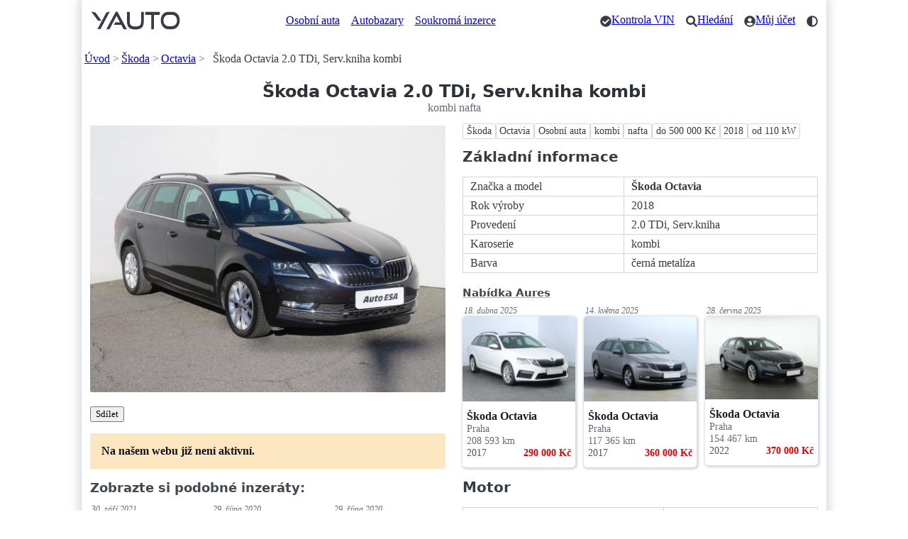

--- FILE ---
content_type: text/html; charset=utf-8
request_url: https://yauto.cz/skoda/octavia/20-tdi-kombi-nafta-619531/
body_size: 10845
content:
<!DOCTYPE html><html lang="cs"><head><meta charset="UTF-8"><meta name="viewport" content="width=device-width, initial-scale=1"><meta name="color-scheme" content="light dark"/><title>Škoda Octavia 2.0 TDi, Serv.kniha kombi - kombi nafta</title><meta name="description" content="Škoda Octavia 2.0 TDi, Serv.kniha kombi - Škoda Octavia Osobní auta kombi nafta do 500 000 Kč 2018 od 110 kW. Cena platí při financování s vybranými partnery. Cena při platbě v hotovosti 365000 Kč. . V případě financování s vybranými partnery je cena 315000 Kč. Splátky bez navýšení"><link rel="canonical" href="https://yauto.cz/skoda/octavia/20-tdi-kombi-nafta-619531/"><meta property="og:url" content="https://yauto.cz/skoda/octavia/20-tdi-kombi-nafta-619531/"/><meta property="og:title" content="Škoda Octavia 2.0 TDi, Serv.kniha kombi - kombi nafta"/><meta property="og:description" content="Škoda Octavia 2.0 TDi, Serv.kniha kombi - Škoda Octavia Osobní auta kombi nafta do 500 000 Kč 2018 od 110 kW. Cena platí při financování s vybranými partnery. Cena při platbě v hotovosti 365000 Kč. . V případě financování s vybranými partnery je cena 315000 Kč. Splátky bez navýšení"/><meta property="og:type" content="website"/><meta property="og:locale" content="cs_CZ"/><meta property="og:site_name" content="YAUTO"/><meta property="og:image" content="https://s.yauto.cz/m/obrazky/sok/0220/skoda-octavia-iii-619531-L-788269704-1.jpg"/><!--Icons from Font Awesome fontawesome.com/license/free Copyright 2024 Fonticons, Inc.--><link rel="stylesheet" href="https://s.yauto.cz/s/yauto/css2/base.css?v=2502"><style>
        .layout {
            display: grid;
            grid-template-areas:
            
                "image" "buttons" "notification" "tags" "property" "podobne";
            
        }

        @media screen and (min-width: 768px) {
            .layout {
                display: grid;
                grid-template-columns: 1fr 1fr;
                column-gap: 1.5em;
                grid-template-areas:
                        "image tags"
                        "image property"
                        "galery property"
                        "buttons property"
                        
                            "notification property"
                            "podobne property"
                        
                        ". property";
            }
        }

        

        #main-image img, #gallery img {
            border-radius: .15em;
            aspect-ratio: 4/3;
            object-fit: cover;
        }

        
    </style><script src="https://s.kurzy.cz/l/alia_consent.js?lmf=240124"></script><script>
            var pp_gemius_use_cmp = true;
            window['gtag_enable_tcf_support'] = true;

            let _colorMode = localStorage.getItem('colorMode');
            if (_colorMode) document.documentElement.dataset.theme = _colorMode;
            

            function is_mobile(a, b) {
                let c = RegExp("w3c |acs-|alav|alca|amoi|audi|avan|benq|bird|blac|blaz|brew|cell|cldc|cmd-|dang|doco|eric|hipt|inno|ipaq|java|jigs|kddi|keji|leno|lg-c|lg-d|lg-g|lge-|maui|maxo|midp|mits|mmef|mobi|mot-|moto|mwbp|nec-|newt|noki|xda|palm|pana|pant|phil|play|port|prox|qwap|sage|sams|sany|sch-|sec-|send|seri|sgh-|shar|sie-|siem|smal|smar|sony|sph-|symb|t-mo|teli|tim-|tosh|tsm-|upg1|upsi|vk-v|voda|wap-|wapa|wapi|wapp|wapr|webc|winw|xda-"),
                    d = RegExp("up.browser|up.link|mmp|symbian|smartphone|midp|wap|phone|windows ce|pda|mobile|mini|palm|netfront|opera mobi");
                return a && (a = a.toLowerCase(), b && (b = b.toLowerCase(), -1 < b.indexOf("application/vnd.wap.xhtml+xml")) || -1 < a.search(d) && 0 > a.indexOf("ipad") || 0 === a.search(c)) ? !0 : !1
            }

            var _flavour = is_mobile(navigator.userAgent) ? 'mobile' : 'full';
        </script><script>
                var alia_adv = {code: 'wYAutoAutaDetail', AdFormCat: '9', tree_code: 'wYAutoAutaDetail', flavour: _flavour, noview: '', lv: '1'};
                var alia_gAdServer = 'rs.kurzy.cz';
                var alia_gAdPosition = alia_adv.code;

                var alia_gAdvBulkTemplates = '______________';
                if (alia_adv.flavour == 'full') {
                    alia_adv.imm = '_ram_content_stickyright_doubleskylevy_rectangle_doublesky_bottom_stickyad_';
                    var alia_gAdvBulkPositions = '_ram_content_stickyright_doubleskylevy_rectangle_doublesky_bottom_stickyad_'
                    var alia_gAdvPriority = ''
                    var alia_gVersion = ''
                } else {
                    alia_adv.imm = '_mobill_mobilp_mobils_mobil1_mobil2_mobil3_mobil4_mobil5_mobil6_mobil7_mobil8_mobil9_';
                    var alia_gAdvBulkPositions = '_mobill_mobilp_mobils_mobil1_mobil2_mobil3_mobil4_mobil5_mobil6_mobil7_mobil8_mobil9_';
                    var alia_gAdvPriority = ''
                    var alia_gVersion = 'm'
                    var mobile_view = true
                }
                var alia_gCode = alia_adv.code;
                var alia_gLV = '1';
                var alia_gAdSpecialPosition = '';
            </script><script>
        alia_adv.price = 365000;
        alia_adv.platny = 0;
        var alia_adv_params = {'inzerat_platny': 0};

        
    </script><script src="//s.kurzy.cz/l/adv_async_consent.js?lfm=211224" async charset="windows-1250"></script><script async src='https://securepubads.g.doubleclick.net/tag/js/gpt.js'></script><script src="https://s.yauto.cz/s/yauto/js/a_consent.js?t=231206"></script><script defer src="https://s.yauto.cz/s/yauto/js2/base.min.js?202412"></script></head><body style="--yauto-img-placeholder: https://s.yauto.cz/s/yauto/img/misc/placeholder.png;"><div id="ram"><div id="adv_ram"></div><div id="ram_inner"><header class="container"><nav><ul><li><a href="/" title="YAUTO autobazar online, inzerce"><i class="logo"></i></a></li></ul><ul class="text-nav one-line"><li><a href="/osobni/">Osobní auta</a></li><li><a href="/autobazary/">Autobazary</a></li><li><a href="/soukroma-inzerce/">Soukromá inzerce</a></li></ul><ul class="icon-nav"><li><a href="/vin/kontrola-vin-kodu-zdarma/" class="icon" title="Kontrola VIN"><i class="check"></i><span>Kontrola VIN</span></a></li><li><a href="/hledani/" class="icon" title="Hledání"><i class="search"></i><span>Hledání</span></a></li><li><a href="/accounts/" class="icon" title="Můj účet"><i class="user"></i><span>Můj účet</span></a></li><li><span class="icon" style="cursor: pointer;" onclick="COLOR_THEME.toggle();" title="Přepnout tmavý / světlý režim"><i class="mode"></i></span></li></ul></nav><div id="adv_content"></div><!-- /16466452/mobil_yauto_leaderboard --><div id="adv_mobil_yauto_leaderboard"><div id='div-gpt-ad-1590054330776-0'><script>
                                if (!alia_gSeznamSession && alia_adv.flavour === 'mobile' && alia_adv.noview !== 'all' && alia_adv.noview.indexOf('mobill') < 0) {
                                    function doagainl() {
                                        if ("undefined" === typeof a_advs || "undefined" === typeof a_adv_done) {
                                            setTimeout(doagainl, 100);
                                            return false
                                        } else {
                                            var adv = 'mobil_yauto_leaderboard'
                                            if (a_advs.adv_bulk_script[adv] !== undefined && a_advs.adv_bulk_script[adv] !== '') {
                                                a_advs.c(adv, a_advs.adv_bulk_script[adv]);
                                                a_advs.im(adv, '', '', '', 'yes', '', false);
                                                a_advs.adv_scroll_visible[adv] = 10000
                                            } else {
                                                googletag.cmd.push(function () {
                                                    googletag.display('div-gpt-ad-1590054330776-0');
                                                })
                                            }
                                        }
                                    }

                                    doagainl()
                                }
                            </script></div></div><nav aria-label="breadcrumb"><ul class="one-line"><li><a href="/">Úvod</a></li><li><a href="/skoda/">Škoda</a></li><li><a href="/skoda/octavia/">Octavia</a></li><li>Škoda Octavia 2.0 TDi, Serv.kniha kombi</li></ul></nav></header><main class="container"><hgroup style="text-align: center;"><h1>Škoda Octavia 2.0 TDi, Serv.kniha kombi</h1><p>kombi nafta</p></hgroup><div class="layout"><div id="main-image" style="grid-area: image;"><img src="https://s.yauto.cz/m/obrazky/sok/0220/skoda-octavia-iii-619531-S-788269704-1.jpg" srcset="https://s.yauto.cz/m/obrazky/sok/0220/skoda-octavia-iii-619531-S-788269704-1.jpg 320w, https://s.yauto.cz/m/obrazky/sok/0220/skoda-octavia-iii-619531-M-788269704-1.jpg 720w" sizes="(max-width: 768px) calc(100vw - 20px), calc((100vw - 10px - 1.5em) / 2)"  alt="Škoda Octavia 2.0 TDi, Serv.kniha kombi" width="720" height="540"></div><div style="grid-area: buttons;"><nav><ul class="small-gap"><li><button class="secondary" data-modal="share-modal" title="Zobrazit možnosti sdílení">Sdílet</button></li></ul></nav></div><mark style="grid-area: notification; padding: 1em; margin-bottom: 1em;"><b>Na našem webu již není aktivní.</b></mark><section style="grid-area: podobne;"><h3 style="margin-bottom: .5em;">Zobrazte si podobné inzeráty:</h3><ul class="dynamic-grid IOL is-simple"><li><time datetime="2021-09-30T15:09:12.846666+00:00">30. září 2021</time><a href="/skoda/octavia/suv-290100/" title="Škoda Octavia 1.5 TSI STYLE*DSG*REZERVACE* kombi" data-adv="no"><img src="https://s.yauto.cz/m/obrazky/sok/0718/skoda-octavia-S-290100-941ed97fd2e3f74cb4f29df58b7d2fd5.jpg" alt="Škoda Octavia 1.5 TSI STYLE*DSG*REZERVACE* kombi" width="320" height="240"><div class="text"><div class="znacka one-line">Škoda Octavia</div><div class="okres one-line">Znojmo</div><div class="rok">2022</div><div class="tach">111 780&nbsp;km</div><div class="cena">428 000&nbsp;Kč</div></div></a></li><li><time datetime="2020-10-29T19:00:00.420000+00:00">29. října 2020</time><a href="/skoda/octavia/16-trend-hatchback-benzin-15806/" title="Škoda Octavia 2.0 LED CLEVER Masáž Nez.Topen kombi" data-adv="no"><img src="https://s.yauto.cz/m/obrazky/sok/0737/skoda-octavia-S-15806-080780897e831e456c80ec878064eb7a.jpg" alt="Škoda Octavia 2.0 LED CLEVER Masáž Nez.Topen kombi" width="320" height="240"><div class="text"><div class="znacka one-line">Škoda Octavia</div><div class="okres one-line">Jihlava</div><div class="rok">2021</div><div class="tach">151 000&nbsp;km</div><div class="cena">389 000&nbsp;Kč</div></div></a></li><li><time datetime="2020-10-29T20:13:02.810000+00:00">29. října 2020</time><a href="/skoda/octavia/20-tdci-titanium-kombi-nafta-21244/" title="Škoda Octavia 2.0 FIRST EDITION LED Tažné Ma kombi" data-adv="no"><img src="https://s.yauto.cz/m/obrazky/sok/0735/skoda-octavia-S-21244-173e73c83149e5db75f8a80a64b34383.jpg" alt="Škoda Octavia 2.0 FIRST EDITION LED Tažné Ma kombi" width="320" height="240"><div class="text"><div class="znacka one-line">Škoda Octavia</div><div class="okres one-line">Jihlava</div><div class="rok">2021</div><div class="tach">127 000&nbsp;km</div><div class="cena">389 000&nbsp;Kč</div></div></a></li><li><time datetime="2022-10-19T15:06:39.313333+00:00">19. října 2022</time><a href="/skoda/octavia/20-tdi-4x4-suv-nafta-552750/" title="Škoda Octavia 2.0TDi STYLE TAŽNÉ ACC ČR 1M kombi" data-adv="no"><img src="https://s.yauto.cz/m/obrazky/sok/0721/skoda-octavia-S-552750-7ce28c49b8a1509d277981947df12d81.jpg" alt="Škoda Octavia 2.0TDi STYLE TAŽNÉ ACC ČR 1M kombi" width="320" height="240"><div class="text"><div class="znacka one-line">Škoda Octavia</div><div class="okres one-line">Znojmo</div><div class="rok">2020</div><div class="tach">176 901&nbsp;km</div><div class="cena">368 000&nbsp;Kč</div></div></a></li><li><time datetime="2022-11-03T21:03:37.913333+00:00">3. listopadu 2022</time><a href="/skoda/octavia/22-hdi-skrin-nafta-561937/" title="Škoda Octavia 2.0TDi DSG STYLE ČR REZERVACE kombi" data-adv="no"><img src="https://s.yauto.cz/m/obrazky/sok/0734/skoda-octavia-S-561937-d9a0b637ad118b145d8b5c32b4883dca.jpg" alt="Škoda Octavia 2.0TDi DSG STYLE ČR REZERVACE kombi" width="320" height="240"><div class="text"><div class="znacka one-line">Škoda Octavia</div><div class="okres one-line">Znojmo</div><div class="rok">2020</div><div class="tach">115 461&nbsp;km</div><div class="cena">448 000&nbsp;Kč</div></div></a></li><li><time datetime="2023-01-10T15:04:47.130000+00:00">10. ledna 2023</time><a href="/skoda/octavia/20-tdi-4x4-suv-nafta-602064/" title="Škoda Octavia 1.5TSI STYLE MATRIX ČR 1M kombi" data-adv="no"><img src="https://s.yauto.cz/m/obrazky/sok/0736/skoda-octavia-S-602064-decb51b70b0221f0a6c4c4e7fb29399d.jpg" alt="Škoda Octavia 1.5TSI STYLE MATRIX ČR 1M kombi" width="320" height="240"><div class="text"><div class="znacka one-line">Škoda Octavia</div><div class="okres one-line">Znojmo</div><div class="rok">2020</div><div class="tach">168 996&nbsp;km</div><div class="cena">378 000&nbsp;Kč</div></div></a></li><li><time datetime="2023-01-19T21:04:23.156666+00:00">19. ledna 2023</time><a href="/skoda/octavia/50c35-129kw-mechy-skrin-nafta-609348/" title="Škoda Octavia 1.5TSi ČR 1M Ambition kombi" data-adv="no"><img src="https://s.yauto.cz/m/obrazky/sok/0738/skoda-octavia-S-609348-f290ea7fb2b6e60f416397a9330db47b.jpg" alt="Škoda Octavia 1.5TSi ČR 1M Ambition kombi" loading="lazy" width="320" height="240"><div class="text"><div class="znacka one-line">Škoda Octavia</div><div class="okres one-line">Znojmo</div><div class="rok">2020</div><div class="tach">183 371&nbsp;km</div><div class="cena">329 000&nbsp;Kč</div></div></a></li><li><time datetime="2023-01-24T21:04:53.296666+00:00">24. ledna 2023</time><a href="/skoda/octavia/22-tdci-izotherm-nafta-612629/" title="Škoda Octavia 2.0TDI 110kW DSG -VÝBAVA-DPH! kombi" data-adv="no"><img src="https://s.yauto.cz/m/obrazky/sok/0679/skoda-octavia-S-612629-954bf041f4cc754d153e9597619d1110.jpg" alt="Škoda Octavia 2.0TDI 110kW DSG -VÝBAVA-DPH! kombi" loading="lazy" width="320" height="240"><div class="text"><div class="znacka one-line">Škoda Octavia</div><div class="okres one-line">&nbsp;</div><div class="rok">2019</div><div class="tach">219 153&nbsp;km</div><div class="cena">289 900&nbsp;Kč</div></div></a></li><li><time datetime="2023-01-24T21:05:01.766666+00:00">24. ledna 2023</time><a href="/skoda/octavia/30-crdi-4x4-suv-nafta-612635/" title="Škoda Octavia 1.4TSI 110kW -1.MAJ.-NOVÉ V ČR kombi" data-adv="no"><img src="https://s.yauto.cz/m/obrazky/sok/0715/skoda-octavia-S-612635-45b0d55ef8a46f2a196729598f8e5372.jpg" alt="Škoda Octavia 1.4TSI 110kW -1.MAJ.-NOVÉ V ČR kombi" loading="lazy" width="320" height="240"><div class="text"><div class="znacka one-line">Škoda Octavia</div><div class="okres one-line">&nbsp;</div><div class="rok">2016</div><div class="tach">125 456&nbsp;km</div><div class="cena">299 900&nbsp;Kč</div></div></a></li><li><time datetime="2022-11-22T15:04:47.393333+00:00">22. listopadu 2022</time><a href="/skoda/octavia/12-tsi-kombi-benzin-573172/" title="Škoda Octavia 2.0TDi LED 1M ČR Zadáno kombi" data-adv="no"><img src="https://s.yauto.cz/m/obrazky/sok/0735/skoda-octavia-S-573172-2f929a56d17314100e5ee6d520d4ce61.jpg" alt="Škoda Octavia 2.0TDi LED 1M ČR Zadáno kombi" loading="lazy" width="320" height="240"><div class="text"><div class="znacka one-line">Škoda Octavia</div><div class="okres one-line">Znojmo</div><div class="rok">2020</div><div class="tach">134 601&nbsp;km</div><div class="cena">368 000&nbsp;Kč</div></div></a></li><li><time datetime="2023-11-06T15:11:13.030000+00:00">6. listopadu 2023</time><a href="/skoda/octavia/20-tdi-kombi-nafta-795698/" title="Škoda Octavia 1,5 kombi" data-adv="no"><img src="https://s.yauto.cz/m/obrazky/sok/0707/skoda-octavia-S-795698-0ee2825623a546e6836f64a2b973434d.jpg" alt="Škoda Octavia 1,5 kombi" loading="lazy" width="320" height="240"><div class="text"><div class="znacka one-line">Škoda Octavia</div><div class="okres one-line">Žďár nad Sázavou</div><div class="rok">2020</div><div class="tach">106 000&nbsp;km</div><div class="cena">430 000&nbsp;Kč</div></div></a></li><li><time datetime="2024-02-12T15:11:13.650000+00:00">12. února 2024</time><a href="/skoda/octavia/20-tdi-panorama-style-kombi-nafta-847976/" title="Škoda Octavia 2.0 TDI DSG Style kombi" data-adv="no"><img src="https://s.yauto.cz/m/obrazky/sok/0314/skoda-octavia-S-847976-2f9500a969cf366434b40ecf99e993a6.jpg" alt="Škoda Octavia 2.0 TDI DSG Style kombi" loading="lazy" width="320" height="240"><div class="text"><div class="znacka one-line">Škoda Octavia</div><div class="okres one-line">Vsetín</div><div class="rok">2021</div><div class="tach">129 352&nbsp;km</div><div class="cena">445 000&nbsp;Kč</div></div></a></li></ul><div style="text-align: right;"><a href="/skoda/octavia/" class="rarr">Více vozů Škoda Octavia </a></div></section><nav style="grid-area: tags;"><ul class="tags"><li><a href="/skoda/" title="Škoda">Škoda</a></li><li><a href="/skoda/octavia/" title="Octavia">Octavia</a></li><li><a href="/skoda/octavia/osobni/" title="Osobní auta">Osobní auta</a></li><li><a href="/skoda/octavia/osobni/kombi/" title="kombi">kombi</a></li><li><a href="/skoda/octavia/osobni/kombi/nafta/" title="nafta">nafta</a></li><li><a href="/skoda/octavia/osobni/kombi/nafta/do-500000kc/" title="do 500 000 Kč">do 500 000 Kč</a></li><li><a href="/skoda/octavia/osobni/kombi/nafta/do-500000kc/2018/" title="2018">2018</a></li><li><a href="/skoda/octavia/osobni/kombi/nafta/do-500000kc/2018/110kw/" title="od 110 kW">od 110 kW</a></li></ul></nav><div style="grid-area: property;margin-bottom: 2em;"><h2>Základní informace</h2><table><tr><td>Značka a model</td><td><strong>Škoda Octavia</strong></td></tr><tr><td>Rok výroby</td><td>2018</td></tr><tr><td>Provedení</td><td>2.0 TDi, Serv.kniha</td></tr><tr><td>Karoserie</td><td>kombi</td></tr><tr><td>Barva</td><td>černá metalíza</td></tr></table><div id="extra-inzeraty"><h3 style="margin-bottom:.25em;"><a id="aures-header" style="font-size: .85em; text-decoration: underline dotted 1px; text-decoration-color: var(--p-secondary-underline); color: inherit;" href="https://www.aaaauto.cz/ojete-vozy/?utm_source=yauto.cz&utm_medium=banner&utm_campaign=karta-nabidka&utm_term=karta-nabidka&utm_content=karta-nabidka&bsw=251" rel="nofollow noopener" target="_blank">Nabídka Aures</a></h3><ul class="dynamic-grid IOL is-simple"><li><time datetime="2025-04-18T09:49:21.576666+00:00">18. dubna 2025</time><a href="/skoda/octavia/rs-20-tdi-135kw-kombi-nafta-1098899/" title="Škoda Octavia RS 2.0 TDI 135kW kombi" data-adv="no"><img src="https://s.yauto.cz/m/obrazky/sok/0735/skoda-octavia-S-1098899-b431c70f92b57cc90f3b7dea29a90665.jpg" alt="Škoda Octavia RS 2.0 TDI 135kW kombi" loading="lazy" width="320" height="240"><div class="text"><div class="znacka one-line">Škoda Octavia</div><div class="okres one-line">Praha</div><div class="rok">2017</div><div class="tach">208 593&nbsp;km</div><div class="cena">290 000&nbsp;Kč</div></div></a></li><li><time datetime="2025-05-14T15:31:56.866666+00:00">14. května 2025</time><a href="/skoda/octavia/20-tdi-110kw-kombi-nafta-1112344/" title="Škoda Octavia 2.0 TDI 110kW kombi" data-adv="no"><img src="https://s.yauto.cz/m/obrazky/sok/0692/skoda-octavia-S-1112344-3b68ff0ca1ac22898dccd14811daad99.jpg" alt="Škoda Octavia 2.0 TDI 110kW kombi" loading="lazy" width="320" height="240"><div class="text"><div class="znacka one-line">Škoda Octavia</div><div class="okres one-line">Praha</div><div class="rok">2017</div><div class="tach">117 365&nbsp;km</div><div class="cena">360 000&nbsp;Kč</div></div></a></li><li><time datetime="2025-06-28T09:42:19.320000+00:00">28. června 2025</time><a href="/skoda/octavia/20-tdi-110kw-kombi-nafta-1141097/" title="Škoda Octavia 2.0 TDI 110kW kombi" data-adv="no"><img src="https://s.yauto.cz/m/obrazky/sok/0737/skoda-octavia-S-1141097-006616badddd2c942623a710734f0efd.jpg" alt="Škoda Octavia 2.0 TDI 110kW kombi" loading="lazy" width="320" height="240"><div class="text"><div class="znacka one-line">Škoda Octavia</div><div class="okres one-line">Praha</div><div class="rok">2022</div><div class="tach">154 467&nbsp;km</div><div class="cena">370 000&nbsp;Kč</div></div></a></li></ul></div><script type="module">let e="https://rsc.kurzy.cz/",t="/2987/13458/3217/9571/",o={full:"/2987/13454/3217/9564/",mobile:"/3177/13455/3217/9565/"}[_flavour];fetch(e+"p"+t,{mode:"no-cors"}),fetch(e+"p"+o,{mode:"no-cors"}),document.querySelectorAll("#extra-inzeraty a").forEach((r=>{r.addEventListener("click",(l=>{l.preventDefault();let n="aures-header"===r.id;fetch(e+"c"+(n?t:o),{mode:"no-cors"}).finally((()=>{n?window.open(r.href,"_blank"):window.location.href=r.href}))}))}));let r=document.querySelector("#extra-inzeraty .IOL"),l=r.children;if(l[2]){function n(){let e=l[0].offsetTop!==l[2].offsetTop;l[2].style.maxHeight=e?0:"",l[2].style.overflow=e?"hidden":""}r.style.rowGap=0,n(),window.addEventListener("resize",n)}</script><div id="adv_rectangle"></div><h2>Motor</h2><table><tr><td>Palivo</td><td>nafta</td></tr><tr><td>Objem motoru</td><td>1 968 ccm</td></tr><tr><td>Výkon motoru</td><td>110 kW</td></tr></table><h2>Další informace</h2><table><tr><td>Počet míst</td><td>5</td></tr><tr><td>Počet dveří</td><td>5</td></tr></table><h2>Vybavení</h2><nav><ul class="tags" style="margin-bottom: 0;"><li><span>6x airbag</span></li><li><span>ABS</span></li><li><span>adaptivní tempomat</span></li><li><span>alu kola</span></li><li><span>Android Auto</span></li><li><span>aut. klimatizace</span></li><li><span>aut. převodovka</span></li><li><span>automatické přepínání dálkových světel</span></li><li><span>bluetooth</span></li><li><span>centrál dálkový</span></li><li><span>deaktivace airbagu spolujezdce</span></li><li><span>dělená zadní sedadla</span></li><li><span>digitální příjem rádia (DAB)</span></li><li><span>dvouzónová klimatizace</span></li><li><span>el. okna</span></li></ul></nav><details class="shrinked"><summary>Více vybavení (+29)</summary><nav><ul class="tags"><li><span>el. sklopná zrcátka</span></li><li><span>el. víko zavazadlového prostoru</span></li><li><span>el. zrcátka</span></li><li><span>hlídání jízdního pruhu</span></li><li><span>isofix</span></li><li><span>klimatizovaná přihrádka</span></li><li><span>kožené čalounění</span></li><li><span>mlhovky</span></li><li><span>multifunkční volant</span></li><li><span>nastavitelný volant</span></li><li><span>ostřikovače světlometů</span></li><li><span>palubní počítač</span></li><li><span>parkovací asistent</span></li><li><span>posilovač řízení</span></li><li><span>protiprokluzový systém kol (ASR)</span></li><li><span>přední světla LED</span></li><li><span>rádio</span></li><li><span>samostmívací zrcátka</span></li><li><span>satelitní navigace</span></li><li><span>senzor stěračů</span></li><li><span>senzor tlaku v pneumatikách</span></li><li><span>start-stop systém</span></li><li><span>tažné zařízení</span></li><li><span>tónovaná skla</span></li><li><span>USB</span></li><li><span>vyhřívaná sedadla</span></li><li><span>vyhřívaná zrcátka</span></li><li><span>zadní loketní opěrka</span></li><li><span>zadní světla LED</span></li></ul></nav></details></div></div><h2>Další vozy Škoda Octavia</h2><nav><ul class="tags"><li><a href="/skoda/">Škoda</a></li><li><a href="/skoda/octavia/">Octavia</a></li><li><a href="/skoda/octavia/osobni/">Osobní auta</a></li><li><a href="/skoda/octavia/kombi/">kombi</a></li><li><a href="/skoda/octavia/nafta/">nafta</a></li><li><a href="/skoda/octavia/do-500000kc/">do 500 000 Kč</a></li><li><a href="/skoda/octavia/2018/">2018</a></li><li><a href="/skoda/octavia/110kw/">od 110 kW</a></li><li><a href="/skoda/octavia/?tachometr=200000">do 200 000 km</a></li><li><a href="/skoda/octavia/?objem_motoru=1800">od 1 800 ccm</a></li><li><a href="/skoda/octavia/?pocet_dveri=5">dveře: 5</a></li><li><a href="/skoda/octavia/?pocet_mist=5">místa: 5</a></li><li><a href="/skoda/octavia/?barva=cerna">černá</a></li></ul></nav><h2>Zařazení inzerátu</h2><nav><ul class="tags"><li><a href="/skoda/">Škoda</a></li><li><a href="/skoda/octavia/">Octavia</a></li><li><a href="/osobni/">Osobní auta</a></li><li><a href="/kombi/">kombi</a></li><li><a href="/nafta/">nafta</a></li><li><a href="/do-500000kc/">do 500 000 Kč</a></li><li><a href="/2018/">2018</a></li><li><a href="/110kw/">od 110 kW</a></li></ul></nav><dialog id="share-modal"><article style="max-width: 800px;"><header><button aria-label="Zavřít" rel="prev"></button><hgroup><h2>Sdílet stránku</h2><p>Škoda Octavia 2.0 TDi, Serv.kniha kombi - kombi nafta</p></hgroup></header><input type="url" readonly value="https://yauto.cz/skoda/octavia/20-tdi-kombi-nafta-619531/" aria-label="URL adresa stránky"><nav><ul class="small-gap"><li><a target="_blank" href="https://www.facebook.com/sharer/sharer.php?u=https://yauto.cz/skoda/octavia/20-tdi-kombi-nafta-619531/" role="button">Facebook</a></li><li><a target="_blank" href="https://twitter.com/intent/tweet?url=https://yauto.cz/skoda/octavia/20-tdi-kombi-nafta-619531/" role="button">Twitter</a></li><li><a target="_blank" href="https://www.linkedin.com/sharing/share-offsite/?url=https://yauto.cz/skoda/octavia/20-tdi-kombi-nafta-619531/" role="button">Linkedin</a></li></ul><ul class="small-gap"><li><button onclick="copyUrl(this);" title="Kopírovat URL adresu pro sdílení">Kopírovat URL</button></li><li><a href="mailto:?subject=Škoda Octavia 2.0 TDi, Serv.kniha kombi - kombi nafta | YAUTO.cz&body=Škoda Octavia 2.0 TDi, Serv.kniha kombi - kombi nafta%0D%0Ahttps://yauto.cz/skoda/octavia/20-tdi-kombi-nafta-619531/%0D%0A" title="Odeslat tuto stránku e-mailem" role="button">Poslat Emailem</a></li></ul></nav></article></dialog><script>
    function copyUrl(btn) {
        let input = document.querySelector('#share-modal input');
        navigator.clipboard.writeText(input.value);
        btn.innerHTML = 'Zkopírováno';
        setTimeout(function () {
            btn.textContent = 'Kopírovat URL';
        }, 3000);
    }
</script><div id="adv_bottom"></div><!-- /16466452/mobil_yauto_paticka --><div id="adv_mobil_yauto_paticka"><script>
                            if (!alia_gSeznamSession && alia_adv.flavour === 'mobile' && alia_adv.noview !== 'all' && alia_adv.noview.indexOf('mobilp') < 0) {
                                function doagainp() {
                                    if ("undefined" === typeof a_advs || "undefined" === typeof a_adv_done) {
                                        setTimeout(doagainp, 100);
                                        return false
                                    } else {
                                        var adv = 'mobil_yauto_paticka'
                                        if (a_advs.adv_bulk_script[adv] !== undefined && a_advs.adv_bulk_script[adv] !== '') {
                                            a_advs.c(adv, a_advs.adv_bulk_script[adv]);
                                            a_advs.im(adv, '', '', '', 'yes', '', false);
                                            a_advs.adv_scroll_visible[adv] = 10000
                                        } else {
                                            a_advs.cgs('mobil_yauto_paticka', '/16466452/mobil_yauto_paticka', '[[1, 1], [320, 50], [336, 280], [250, 250], [300, 250], [300, 100], [200, 200], [300, 75], [320, 100], [216, 54], [234, 60], [300, 300], [240, 400], [300, 600], [216, 36], [300, 50], [320, 480]]', 'div-gpt-ad-1590397350523-0', 'mobil_yauto_paticka', 0)
                                        }
                                    }
                                }

                                doagainp();
                            }
                        </script></div></main><footer class="container" style="margin-bottom: 0; padding-bottom: 4em;"><hr class="spaced"><section><a href="/" title="YAUTO autobazar online, inzerce"><i class="logo" style="filter: grayscale(100%);"></i></a></section><p>&copy; 2020 - 2026 YAUTO.cz</p><div class="dynamic-grid"><aside><nav><ul><li><a href="/ochrana-osobnich-udaju/">Ochrana osobních údajů</a></li><li><a href="/podminky-registrace/" title="Podmínky použití pro registrované uživatele">Podmínky pro registrované</a></li><li><a href="/cookies/">Cookies</a></li><li><a href="/kontakt/">Kontakt</a></li><li><a href="https://www.kurzy.cz/reklama/kontakty-reklama/" target="_blank">Reklama</a></li></ul></nav></aside><aside><nav><ul><li><a href="/autobazary/" title="Seznam autobazarů a prodejců aut">Autobazary</a></li><li><a href="/soukroma-inzerce/">Soukromá inzerce</a></li><li><a href="/prodat-auto/" title="Jak prodat auto">Prodat auto</a></li><li><a href="/hledani/" title="Vyhledávání na webu YAUTO.cz">Hledání</a></li><li><a href="/rss/" title="RSS feed">RSS</a></li></ul></nav></aside><aside><nav><ul><li><a href="https://kontrola-auta.cz/" target="_blank">Kontrola Auta 🆕</a></li><li><a href="https://play.google.com/store/apps/details?id=cz.yauto.mojeauto" target="_blank">Aplikace Moje Auto</a></li><li><a href="/vin/kontrola-vin-kodu-zdarma/">Kontrola VIN zdarma</a></li><li><a href="/vin/">Vše o VIN kódu auta</a></li><li><a href="/zpravy/">Zprávy Auto Moto</a></li><li><a href="https://www.kurzy.cz/tuv-testy-spolehlivosti-automobilu/" target="_blank">Spolehlivost aut</a></li></ul></nav></aside><aside><nav><ul><li>Sledujte YAUTO.cz na sítích</li><li><a href="https://www.instagram.com/yauto.cz/" target="_blank" rel="nofollow noopener" title="YAUTO.cz na Instagramu">Instagram</a></li><li><a href="https://www.facebook.com/yauto.cz/" target="_blank" rel="nofollow noopener" title="YAUTO.cz na Facebooku">Facebook</a></li></ul></nav></aside></div></footer></div><div id="adv_doubleskylevy"></div><div id="adv_stickyright"></div><div id="adv_mobil_yauto_sticky"></div><div id="adv_stickyad"></div><img src="https://toplist.cz/dot.asp?id=178133" alt="" width="1" height="1"/></div><script id="schema-619531" type="application/ld+json">{"@context": "http://schema.org/", "@type": "Vehicle", "name": "\u0160koda Octavia 2.0 TDi, Serv.kniha kombi", "image": "https://s.yauto.cz/m/obrazky/sok/0220/skoda-octavia-iii-619531-L-788269704-1.jpg", "brand": {"@type": "Brand", "name": "\u0160koda"}, "model": "Octavia", "bodyType": "kombi", "vehicleConfiguration": "2.0 TDi, Serv.kniha", "vehicleEngine": {"enginePower": {"@type": "QuantitativeValue", "value": 110, "unitCode": "KWT"}, "engineDisplacement": {"@type": "QuantitativeValue", "value": 1968, "unitCode": "CMQ"}, "fuelType": "nafta", "@type": "EngineSpecification"}, "mileageFromOdometer": {"@type": "QuantitativeValue", "value": 196247, "unitCode": "KMT"}, "fuelConsumption": {"@type": "QuantitativeValue", "value": null, "unitText": "L/100 km"}, "payload": {"@type": "QuantitativeValue", "value": 0, "unitCode": "KGM"}, "category": "Osobn\u00ed", "color": "\u010dern\u00e1 metal\u00edza", "numberOfDoors": 5, "seatingCapacity": 5, "description": "\u0160koda Octavia 2.0 TDi, Serv.kniha kombi - \u0160koda Octavia Osobn\u00ed auta kombi nafta do 500 000 K\u010d 2018 od 110 kW. Cena plat\u00ed p\u0159i financov\u00e1n\u00ed s vybran\u00fdmi partnery. Cena p\u0159i platb\u011b v hotovosti 365000 K\u010d. . V p\u0159\u00edpad\u011b financov\u00e1n\u00ed s vybran\u00fdmi partnery je cena 315000 K\u010d. Spl\u00e1tky bez nav\u00fd\u0161en\u00ed", "offers": {"@type": "Offer", "priceCurrency": "CZK", "price": 365000, "availability": "https://schema.org/SoldOut"}}</script></body></html>

--- FILE ---
content_type: text/html; charset=utf-8
request_url: https://www.google.com/recaptcha/api2/aframe
body_size: 267
content:
<!DOCTYPE HTML><html><head><meta http-equiv="content-type" content="text/html; charset=UTF-8"></head><body><script nonce="rakPEva7eWRBFN3c9B3Vlw">/** Anti-fraud and anti-abuse applications only. See google.com/recaptcha */ try{var clients={'sodar':'https://pagead2.googlesyndication.com/pagead/sodar?'};window.addEventListener("message",function(a){try{if(a.source===window.parent){var b=JSON.parse(a.data);var c=clients[b['id']];if(c){var d=document.createElement('img');d.src=c+b['params']+'&rc='+(localStorage.getItem("rc::a")?sessionStorage.getItem("rc::b"):"");window.document.body.appendChild(d);sessionStorage.setItem("rc::e",parseInt(sessionStorage.getItem("rc::e")||0)+1);localStorage.setItem("rc::h",'1768840589776');}}}catch(b){}});window.parent.postMessage("_grecaptcha_ready", "*");}catch(b){}</script></body></html>

--- FILE ---
content_type: application/javascript; charset=utf-8
request_url: https://fundingchoicesmessages.google.com/f/AGSKWxXZJ4SOQP3zuXcsySmALqD1_VQiav0RVGM0lWVFe9maQ0OsG2iPCiwwkoe3YggLDnnlRKEjPhCDqhDpFRzcnmpCoe4t7tGI_K5qRrQb0AdDCKmOrtRxV7CywZ46Lx-E89OCP-rPlQ==?fccs=W251bGwsbnVsbCxudWxsLG51bGwsbnVsbCxudWxsLFsxNzY4ODQwNTgxLDY5OTAwMDAwMF0sbnVsbCxudWxsLG51bGwsW251bGwsWzcsOSw2XSxudWxsLDIsbnVsbCwiY3MiLG51bGwsbnVsbCxudWxsLG51bGwsbnVsbCwxXSwiaHR0cHM6Ly95YXV0by5jei9za29kYS9vY3RhdmlhLzIwLXRkaS1rb21iaS1uYWZ0YS02MTk1MzEvIixudWxsLFtbOCwiTTlsa3pVYVpEc2ciXSxbOSwiZW4tVVMiXSxbMTksIjIiXSxbMTcsIlswXSJdLFsyNCwiIl0sWzI5LCJmYWxzZSJdXV0
body_size: 277
content:
if (typeof __googlefc.fcKernelManager.run === 'function') {"use strict";this.default_ContributorServingResponseClientJs=this.default_ContributorServingResponseClientJs||{};(function(_){var window=this;
try{
var np=function(a){this.A=_.t(a)};_.u(np,_.J);var op=function(a){this.A=_.t(a)};_.u(op,_.J);op.prototype.getWhitelistStatus=function(){return _.F(this,2)};var pp=function(a){this.A=_.t(a)};_.u(pp,_.J);var qp=_.Zc(pp),rp=function(a,b,c){this.B=a;this.j=_.A(b,np,1);this.l=_.A(b,_.Nk,3);this.F=_.A(b,op,4);a=this.B.location.hostname;this.D=_.Dg(this.j,2)&&_.O(this.j,2)!==""?_.O(this.j,2):a;a=new _.Og(_.Ok(this.l));this.C=new _.bh(_.q.document,this.D,a);this.console=null;this.o=new _.jp(this.B,c,a)};
rp.prototype.run=function(){if(_.O(this.j,3)){var a=this.C,b=_.O(this.j,3),c=_.dh(a),d=new _.Ug;b=_.fg(d,1,b);c=_.C(c,1,b);_.hh(a,c)}else _.eh(this.C,"FCNEC");_.lp(this.o,_.A(this.l,_.Ae,1),this.l.getDefaultConsentRevocationText(),this.l.getDefaultConsentRevocationCloseText(),this.l.getDefaultConsentRevocationAttestationText(),this.D);_.mp(this.o,_.F(this.F,1),this.F.getWhitelistStatus());var e;a=(e=this.B.googlefc)==null?void 0:e.__executeManualDeployment;a!==void 0&&typeof a==="function"&&_.Qo(this.o.G,
"manualDeploymentApi")};var sp=function(){};sp.prototype.run=function(a,b,c){var d;return _.v(function(e){d=qp(b);(new rp(a,d,c)).run();return e.return({})})};_.Rk(7,new sp);
}catch(e){_._DumpException(e)}
}).call(this,this.default_ContributorServingResponseClientJs);
// Google Inc.

//# sourceURL=/_/mss/boq-content-ads-contributor/_/js/k=boq-content-ads-contributor.ContributorServingResponseClientJs.en_US.M9lkzUaZDsg.es5.O/d=1/exm=ad_blocking_detection_executable,kernel_loader,loader_js_executable,web_iab_tcf_v2_signal_executable/ed=1/rs=AJlcJMzanTQvnnVdXXtZinnKRQ21NfsPog/m=cookie_refresh_executable
__googlefc.fcKernelManager.run('\x5b\x5b\x5b7,\x22\x5b\x5bnull,\\\x22yauto.cz\\\x22,\\\x22AKsRol-mS5Q4fGRTRrADW2Y0Di4x_AFGicxFYnDLt6n8dDiO8t6fSC8mFtQBPlAUOn4gosOReP1Q_CS_TD8STBA0kkuwKsTMFzNAJc8WNFCrfOZvfhfOhDIQgHg1bX736TJ-Dx65dFkD1ltAcwzWhrQFuz9zUt9tTA\\\\u003d\\\\u003d\\\x22\x5d,null,\x5b\x5bnull,null,null,\\\x22https:\/\/fundingchoicesmessages.google.com\/f\/AGSKWxUpizptQt7klOSDw667vwHvE-lJy6BJFHoE5YHBnN8qdvyKn9RFc64etDVCcFDERz5dK9FnudJ5KhASVJ49a1JouznPSPvR70fWeSd6UVmwlSgJyWRbF9DX06FnlWBgI6KIucHg6g\\\\u003d\\\\u003d\\\x22\x5d,null,null,\x5bnull,null,null,\\\x22https:\/\/fundingchoicesmessages.google.com\/el\/AGSKWxWqoqMtG_7QEhILz-FWdGIYgpObWqKDiN0HK-I9UQIKqUPxQk8otVvs-G1A4K2INj31FDKzT1usLEjeCfI0fNkNIZhI6spocMNUaMnH9PtU2hXfjmmhE7Y_TUe_6a5We9qQEYtaKg\\\\u003d\\\\u003d\\\x22\x5d,null,\x5bnull,\x5b7,9,6\x5d,null,2,null,\\\x22cs\\\x22,null,null,null,null,null,1\x5d,null,\\\x22Nastavení ochrany soukromí a souborů cookie\\\x22,\\\x22Zavřít\\\x22,null,null,null,\\\x22Spravováno Googlem. Odpovídá požadavkům systému TCF organizace IAB. ID CMP: 300\\\x22\x5d,\x5b3,1\x5d\x5d\x22\x5d\x5d,\x5bnull,null,null,\x22https:\/\/fundingchoicesmessages.google.com\/f\/AGSKWxWsdOJ1DWm88QRtJmWt9WAF50tKYoCBRZhYDt-AgePHNW4A_i5XGH_mDhSyO4pPEvUpLQknf8bZ2xggFdDcOQMfovPwjbwOGGpuXzaL3CRvFjefK9SHREZEVH6HAuK3G8ktMViaVg\\u003d\\u003d\x22\x5d\x5d');}

--- FILE ---
content_type: application/javascript; charset=utf-8
request_url: https://fundingchoicesmessages.google.com/f/AGSKWxUphaPgudk_mH55I0i6as5UA1UltmKumVbrMnNo5NWbej_B_7Ulqoe9u13f10IzGAvGRCv8xyEL1EedjkGpSPylae0APKgO2_ES6Q-ZLaLkI6vyErHqEbk0ZrJt2ZreBILr1sLWXJ-Ss5VTi5xoox84km8Y0u1aCBgpbSo0UgI8vMue_SxeBPJ38VL-/_/adcore__advertisehere./adxads./pagepeel__mpu_widget?
body_size: -1291
content:
window['a4cac64e-0eaa-49cd-9506-ac3116883818'] = true;